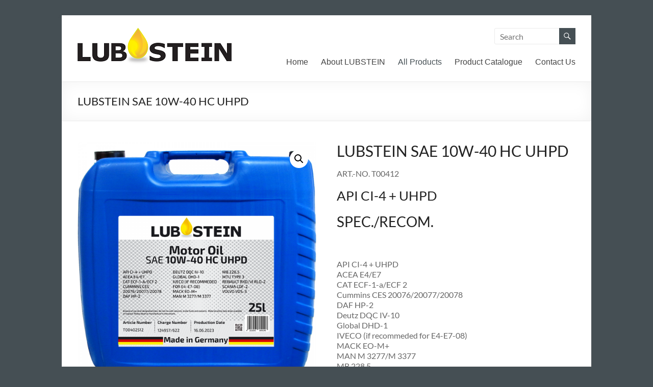

--- FILE ---
content_type: text/html; charset=UTF-8
request_url: https://www.lubstein.com/product/lubstein-sae-10w40-hc-uhpd
body_size: 16731
content:
<!DOCTYPE html>
<!--[if IE 7]>
<html class="ie ie7" lang="en-US">
<![endif]-->
<!--[if IE 8]>
<html class="ie ie8" lang="en-US">
<![endif]-->
<!--[if !(IE 7) & !(IE 8)]><!-->
<html lang="en-US">
<!--<![endif]-->
<head>
	<meta charset="UTF-8" />
	<meta name="viewport" content="width=device-width, initial-scale=1">
	<link rel="profile" href="http://gmpg.org/xfn/11" />
	<meta name='robots' content='index, follow, max-image-preview:large, max-snippet:-1, max-video-preview:-1' />
	<style>img:is([sizes="auto" i], [sizes^="auto," i]) { contain-intrinsic-size: 3000px 1500px }</style>
	
	<!-- This site is optimized with the Yoast SEO plugin v26.3 - https://yoast.com/wordpress/plugins/seo/ -->
	<title>LUBSTEIN SAE 10W-40 HC UHPD - LUBSTEIN</title>
	<link rel="canonical" href="https://www.lubstein.com/product/lubstein-sae-10w40-hc-uhpd" />
	<meta property="og:locale" content="en_US" />
	<meta property="og:type" content="article" />
	<meta property="og:title" content="LUBSTEIN SAE 10W-40 HC UHPD - LUBSTEIN" />
	<meta property="og:description" content="ART.-NO. T00412 API CI-4 + UHPD SPEC./RECOM. &nbsp;   API CI-4 + UHPD  ACEA E4/E7  CAT ECF-1-a/ECF 2  Cummins CES 20076/20077/20078  DAF HP-2  Deutz DQC IV-10  Global DHD-1  IVECO (if recommeded for E4-E7-08)  MACK EO-M+  MAN M 3277/M 3377  MB 228.5  MTU Type 3  Renault RXD/VI RLD-2  Scania LDF-2  Volvo VDS-3  &nbsp;" />
	<meta property="og:url" content="https://www.lubstein.com/product/lubstein-sae-10w40-hc-uhpd" />
	<meta property="og:site_name" content="LUBSTEIN" />
	<meta property="article:modified_time" content="2023-09-22T12:29:43+00:00" />
	<meta property="og:image" content="https://www.lubstein.com/wp-content/uploads/2023/09/T00402512_LUBSTEIN-SAE-10W-40-HC-UHPD_motor-oil_photo.png" />
	<meta property="og:image:width" content="800" />
	<meta property="og:image:height" content="800" />
	<meta property="og:image:type" content="image/png" />
	<meta name="twitter:card" content="summary_large_image" />
	<meta name="twitter:label1" content="Est. reading time" />
	<meta name="twitter:data1" content="1 minute" />
	<script type="application/ld+json" class="yoast-schema-graph">{"@context":"https://schema.org","@graph":[{"@type":"WebPage","@id":"https://www.lubstein.com/product/lubstein-sae-10w40-hc-uhpd","url":"https://www.lubstein.com/product/lubstein-sae-10w40-hc-uhpd","name":"LUBSTEIN SAE 10W-40 HC UHPD - LUBSTEIN","isPartOf":{"@id":"https://www.lubstein.com/#website"},"primaryImageOfPage":{"@id":"https://www.lubstein.com/product/lubstein-sae-10w40-hc-uhpd#primaryimage"},"image":{"@id":"https://www.lubstein.com/product/lubstein-sae-10w40-hc-uhpd#primaryimage"},"thumbnailUrl":"https://www.lubstein.com/wp-content/uploads/2023/09/T00402512_LUBSTEIN-SAE-10W-40-HC-UHPD_motor-oil_photo.png","datePublished":"2019-11-08T11:56:02+00:00","dateModified":"2023-09-22T12:29:43+00:00","breadcrumb":{"@id":"https://www.lubstein.com/product/lubstein-sae-10w40-hc-uhpd#breadcrumb"},"inLanguage":"en-US","potentialAction":[{"@type":"ReadAction","target":["https://www.lubstein.com/product/lubstein-sae-10w40-hc-uhpd"]}]},{"@type":"ImageObject","inLanguage":"en-US","@id":"https://www.lubstein.com/product/lubstein-sae-10w40-hc-uhpd#primaryimage","url":"https://www.lubstein.com/wp-content/uploads/2023/09/T00402512_LUBSTEIN-SAE-10W-40-HC-UHPD_motor-oil_photo.png","contentUrl":"https://www.lubstein.com/wp-content/uploads/2023/09/T00402512_LUBSTEIN-SAE-10W-40-HC-UHPD_motor-oil_photo.png","width":800,"height":800,"caption":"T00402512_LUBSTEIN-SAE-10W-40-HC-UHPD_motor-oil_photo"},{"@type":"BreadcrumbList","@id":"https://www.lubstein.com/product/lubstein-sae-10w40-hc-uhpd#breadcrumb","itemListElement":[{"@type":"ListItem","position":1,"name":"Home","item":"https://www.lubstein.com/"},{"@type":"ListItem","position":2,"name":"Products","item":"https://www.lubstein.com/shop"},{"@type":"ListItem","position":3,"name":"LUBSTEIN SAE 10W-40 HC UHPD"}]},{"@type":"WebSite","@id":"https://www.lubstein.com/#website","url":"https://www.lubstein.com/","name":"LUBSTEIN","description":"MADE IN GERMANY","publisher":{"@id":"https://www.lubstein.com/#organization"},"potentialAction":[{"@type":"SearchAction","target":{"@type":"EntryPoint","urlTemplate":"https://www.lubstein.com/?s={search_term_string}"},"query-input":{"@type":"PropertyValueSpecification","valueRequired":true,"valueName":"search_term_string"}}],"inLanguage":"en-US"},{"@type":"Organization","@id":"https://www.lubstein.com/#organization","name":"LUBSTEIN","url":"https://www.lubstein.com/","logo":{"@type":"ImageObject","inLanguage":"en-US","@id":"https://www.lubstein.com/#/schema/logo/image/","url":"https://www.lubstein.com/wp-content/uploads/2022/07/cropped-Final-Logo-Lubstein_klein.png","contentUrl":"https://www.lubstein.com/wp-content/uploads/2022/07/cropped-Final-Logo-Lubstein_klein.png","width":302,"height":100,"caption":"LUBSTEIN"},"image":{"@id":"https://www.lubstein.com/#/schema/logo/image/"}}]}</script>
	<!-- / Yoast SEO plugin. -->


<link rel='dns-prefetch' href='//www.lubstein.com' />
<link rel="alternate" type="application/rss+xml" title="LUBSTEIN &raquo; Feed" href="https://www.lubstein.com/feed" />
<link rel='stylesheet' id='wp-block-library-css' href='https://www.lubstein.com/wp-includes/css/dist/block-library/style.min.css?ver=6.8.3' type='text/css' media='all' />
<style id='wp-block-library-theme-inline-css' type='text/css'>
.wp-block-audio :where(figcaption){color:#555;font-size:13px;text-align:center}.is-dark-theme .wp-block-audio :where(figcaption){color:#ffffffa6}.wp-block-audio{margin:0 0 1em}.wp-block-code{border:1px solid #ccc;border-radius:4px;font-family:Menlo,Consolas,monaco,monospace;padding:.8em 1em}.wp-block-embed :where(figcaption){color:#555;font-size:13px;text-align:center}.is-dark-theme .wp-block-embed :where(figcaption){color:#ffffffa6}.wp-block-embed{margin:0 0 1em}.blocks-gallery-caption{color:#555;font-size:13px;text-align:center}.is-dark-theme .blocks-gallery-caption{color:#ffffffa6}:root :where(.wp-block-image figcaption){color:#555;font-size:13px;text-align:center}.is-dark-theme :root :where(.wp-block-image figcaption){color:#ffffffa6}.wp-block-image{margin:0 0 1em}.wp-block-pullquote{border-bottom:4px solid;border-top:4px solid;color:currentColor;margin-bottom:1.75em}.wp-block-pullquote cite,.wp-block-pullquote footer,.wp-block-pullquote__citation{color:currentColor;font-size:.8125em;font-style:normal;text-transform:uppercase}.wp-block-quote{border-left:.25em solid;margin:0 0 1.75em;padding-left:1em}.wp-block-quote cite,.wp-block-quote footer{color:currentColor;font-size:.8125em;font-style:normal;position:relative}.wp-block-quote:where(.has-text-align-right){border-left:none;border-right:.25em solid;padding-left:0;padding-right:1em}.wp-block-quote:where(.has-text-align-center){border:none;padding-left:0}.wp-block-quote.is-large,.wp-block-quote.is-style-large,.wp-block-quote:where(.is-style-plain){border:none}.wp-block-search .wp-block-search__label{font-weight:700}.wp-block-search__button{border:1px solid #ccc;padding:.375em .625em}:where(.wp-block-group.has-background){padding:1.25em 2.375em}.wp-block-separator.has-css-opacity{opacity:.4}.wp-block-separator{border:none;border-bottom:2px solid;margin-left:auto;margin-right:auto}.wp-block-separator.has-alpha-channel-opacity{opacity:1}.wp-block-separator:not(.is-style-wide):not(.is-style-dots){width:100px}.wp-block-separator.has-background:not(.is-style-dots){border-bottom:none;height:1px}.wp-block-separator.has-background:not(.is-style-wide):not(.is-style-dots){height:2px}.wp-block-table{margin:0 0 1em}.wp-block-table td,.wp-block-table th{word-break:normal}.wp-block-table :where(figcaption){color:#555;font-size:13px;text-align:center}.is-dark-theme .wp-block-table :where(figcaption){color:#ffffffa6}.wp-block-video :where(figcaption){color:#555;font-size:13px;text-align:center}.is-dark-theme .wp-block-video :where(figcaption){color:#ffffffa6}.wp-block-video{margin:0 0 1em}:root :where(.wp-block-template-part.has-background){margin-bottom:0;margin-top:0;padding:1.25em 2.375em}
</style>
<style id='global-styles-inline-css' type='text/css'>
:root{--wp--preset--aspect-ratio--square: 1;--wp--preset--aspect-ratio--4-3: 4/3;--wp--preset--aspect-ratio--3-4: 3/4;--wp--preset--aspect-ratio--3-2: 3/2;--wp--preset--aspect-ratio--2-3: 2/3;--wp--preset--aspect-ratio--16-9: 16/9;--wp--preset--aspect-ratio--9-16: 9/16;--wp--preset--color--black: #000000;--wp--preset--color--cyan-bluish-gray: #abb8c3;--wp--preset--color--white: #ffffff;--wp--preset--color--pale-pink: #f78da7;--wp--preset--color--vivid-red: #cf2e2e;--wp--preset--color--luminous-vivid-orange: #ff6900;--wp--preset--color--luminous-vivid-amber: #fcb900;--wp--preset--color--light-green-cyan: #7bdcb5;--wp--preset--color--vivid-green-cyan: #00d084;--wp--preset--color--pale-cyan-blue: #8ed1fc;--wp--preset--color--vivid-cyan-blue: #0693e3;--wp--preset--color--vivid-purple: #9b51e0;--wp--preset--gradient--vivid-cyan-blue-to-vivid-purple: linear-gradient(135deg,rgba(6,147,227,1) 0%,rgb(155,81,224) 100%);--wp--preset--gradient--light-green-cyan-to-vivid-green-cyan: linear-gradient(135deg,rgb(122,220,180) 0%,rgb(0,208,130) 100%);--wp--preset--gradient--luminous-vivid-amber-to-luminous-vivid-orange: linear-gradient(135deg,rgba(252,185,0,1) 0%,rgba(255,105,0,1) 100%);--wp--preset--gradient--luminous-vivid-orange-to-vivid-red: linear-gradient(135deg,rgba(255,105,0,1) 0%,rgb(207,46,46) 100%);--wp--preset--gradient--very-light-gray-to-cyan-bluish-gray: linear-gradient(135deg,rgb(238,238,238) 0%,rgb(169,184,195) 100%);--wp--preset--gradient--cool-to-warm-spectrum: linear-gradient(135deg,rgb(74,234,220) 0%,rgb(151,120,209) 20%,rgb(207,42,186) 40%,rgb(238,44,130) 60%,rgb(251,105,98) 80%,rgb(254,248,76) 100%);--wp--preset--gradient--blush-light-purple: linear-gradient(135deg,rgb(255,206,236) 0%,rgb(152,150,240) 100%);--wp--preset--gradient--blush-bordeaux: linear-gradient(135deg,rgb(254,205,165) 0%,rgb(254,45,45) 50%,rgb(107,0,62) 100%);--wp--preset--gradient--luminous-dusk: linear-gradient(135deg,rgb(255,203,112) 0%,rgb(199,81,192) 50%,rgb(65,88,208) 100%);--wp--preset--gradient--pale-ocean: linear-gradient(135deg,rgb(255,245,203) 0%,rgb(182,227,212) 50%,rgb(51,167,181) 100%);--wp--preset--gradient--electric-grass: linear-gradient(135deg,rgb(202,248,128) 0%,rgb(113,206,126) 100%);--wp--preset--gradient--midnight: linear-gradient(135deg,rgb(2,3,129) 0%,rgb(40,116,252) 100%);--wp--preset--font-size--small: 13px;--wp--preset--font-size--medium: 20px;--wp--preset--font-size--large: 36px;--wp--preset--font-size--x-large: 42px;--wp--preset--spacing--20: 0.44rem;--wp--preset--spacing--30: 0.67rem;--wp--preset--spacing--40: 1rem;--wp--preset--spacing--50: 1.5rem;--wp--preset--spacing--60: 2.25rem;--wp--preset--spacing--70: 3.38rem;--wp--preset--spacing--80: 5.06rem;--wp--preset--shadow--natural: 6px 6px 9px rgba(0, 0, 0, 0.2);--wp--preset--shadow--deep: 12px 12px 50px rgba(0, 0, 0, 0.4);--wp--preset--shadow--sharp: 6px 6px 0px rgba(0, 0, 0, 0.2);--wp--preset--shadow--outlined: 6px 6px 0px -3px rgba(255, 255, 255, 1), 6px 6px rgba(0, 0, 0, 1);--wp--preset--shadow--crisp: 6px 6px 0px rgba(0, 0, 0, 1);}:root { --wp--style--global--content-size: 760px;--wp--style--global--wide-size: 1160px; }:where(body) { margin: 0; }.wp-site-blocks > .alignleft { float: left; margin-right: 2em; }.wp-site-blocks > .alignright { float: right; margin-left: 2em; }.wp-site-blocks > .aligncenter { justify-content: center; margin-left: auto; margin-right: auto; }:where(.wp-site-blocks) > * { margin-block-start: 24px; margin-block-end: 0; }:where(.wp-site-blocks) > :first-child { margin-block-start: 0; }:where(.wp-site-blocks) > :last-child { margin-block-end: 0; }:root { --wp--style--block-gap: 24px; }:root :where(.is-layout-flow) > :first-child{margin-block-start: 0;}:root :where(.is-layout-flow) > :last-child{margin-block-end: 0;}:root :where(.is-layout-flow) > *{margin-block-start: 24px;margin-block-end: 0;}:root :where(.is-layout-constrained) > :first-child{margin-block-start: 0;}:root :where(.is-layout-constrained) > :last-child{margin-block-end: 0;}:root :where(.is-layout-constrained) > *{margin-block-start: 24px;margin-block-end: 0;}:root :where(.is-layout-flex){gap: 24px;}:root :where(.is-layout-grid){gap: 24px;}.is-layout-flow > .alignleft{float: left;margin-inline-start: 0;margin-inline-end: 2em;}.is-layout-flow > .alignright{float: right;margin-inline-start: 2em;margin-inline-end: 0;}.is-layout-flow > .aligncenter{margin-left: auto !important;margin-right: auto !important;}.is-layout-constrained > .alignleft{float: left;margin-inline-start: 0;margin-inline-end: 2em;}.is-layout-constrained > .alignright{float: right;margin-inline-start: 2em;margin-inline-end: 0;}.is-layout-constrained > .aligncenter{margin-left: auto !important;margin-right: auto !important;}.is-layout-constrained > :where(:not(.alignleft):not(.alignright):not(.alignfull)){max-width: var(--wp--style--global--content-size);margin-left: auto !important;margin-right: auto !important;}.is-layout-constrained > .alignwide{max-width: var(--wp--style--global--wide-size);}body .is-layout-flex{display: flex;}.is-layout-flex{flex-wrap: wrap;align-items: center;}.is-layout-flex > :is(*, div){margin: 0;}body .is-layout-grid{display: grid;}.is-layout-grid > :is(*, div){margin: 0;}body{padding-top: 0px;padding-right: 0px;padding-bottom: 0px;padding-left: 0px;}a:where(:not(.wp-element-button)){text-decoration: underline;}:root :where(.wp-element-button, .wp-block-button__link){background-color: #32373c;border-width: 0;color: #fff;font-family: inherit;font-size: inherit;line-height: inherit;padding: calc(0.667em + 2px) calc(1.333em + 2px);text-decoration: none;}.has-black-color{color: var(--wp--preset--color--black) !important;}.has-cyan-bluish-gray-color{color: var(--wp--preset--color--cyan-bluish-gray) !important;}.has-white-color{color: var(--wp--preset--color--white) !important;}.has-pale-pink-color{color: var(--wp--preset--color--pale-pink) !important;}.has-vivid-red-color{color: var(--wp--preset--color--vivid-red) !important;}.has-luminous-vivid-orange-color{color: var(--wp--preset--color--luminous-vivid-orange) !important;}.has-luminous-vivid-amber-color{color: var(--wp--preset--color--luminous-vivid-amber) !important;}.has-light-green-cyan-color{color: var(--wp--preset--color--light-green-cyan) !important;}.has-vivid-green-cyan-color{color: var(--wp--preset--color--vivid-green-cyan) !important;}.has-pale-cyan-blue-color{color: var(--wp--preset--color--pale-cyan-blue) !important;}.has-vivid-cyan-blue-color{color: var(--wp--preset--color--vivid-cyan-blue) !important;}.has-vivid-purple-color{color: var(--wp--preset--color--vivid-purple) !important;}.has-black-background-color{background-color: var(--wp--preset--color--black) !important;}.has-cyan-bluish-gray-background-color{background-color: var(--wp--preset--color--cyan-bluish-gray) !important;}.has-white-background-color{background-color: var(--wp--preset--color--white) !important;}.has-pale-pink-background-color{background-color: var(--wp--preset--color--pale-pink) !important;}.has-vivid-red-background-color{background-color: var(--wp--preset--color--vivid-red) !important;}.has-luminous-vivid-orange-background-color{background-color: var(--wp--preset--color--luminous-vivid-orange) !important;}.has-luminous-vivid-amber-background-color{background-color: var(--wp--preset--color--luminous-vivid-amber) !important;}.has-light-green-cyan-background-color{background-color: var(--wp--preset--color--light-green-cyan) !important;}.has-vivid-green-cyan-background-color{background-color: var(--wp--preset--color--vivid-green-cyan) !important;}.has-pale-cyan-blue-background-color{background-color: var(--wp--preset--color--pale-cyan-blue) !important;}.has-vivid-cyan-blue-background-color{background-color: var(--wp--preset--color--vivid-cyan-blue) !important;}.has-vivid-purple-background-color{background-color: var(--wp--preset--color--vivid-purple) !important;}.has-black-border-color{border-color: var(--wp--preset--color--black) !important;}.has-cyan-bluish-gray-border-color{border-color: var(--wp--preset--color--cyan-bluish-gray) !important;}.has-white-border-color{border-color: var(--wp--preset--color--white) !important;}.has-pale-pink-border-color{border-color: var(--wp--preset--color--pale-pink) !important;}.has-vivid-red-border-color{border-color: var(--wp--preset--color--vivid-red) !important;}.has-luminous-vivid-orange-border-color{border-color: var(--wp--preset--color--luminous-vivid-orange) !important;}.has-luminous-vivid-amber-border-color{border-color: var(--wp--preset--color--luminous-vivid-amber) !important;}.has-light-green-cyan-border-color{border-color: var(--wp--preset--color--light-green-cyan) !important;}.has-vivid-green-cyan-border-color{border-color: var(--wp--preset--color--vivid-green-cyan) !important;}.has-pale-cyan-blue-border-color{border-color: var(--wp--preset--color--pale-cyan-blue) !important;}.has-vivid-cyan-blue-border-color{border-color: var(--wp--preset--color--vivid-cyan-blue) !important;}.has-vivid-purple-border-color{border-color: var(--wp--preset--color--vivid-purple) !important;}.has-vivid-cyan-blue-to-vivid-purple-gradient-background{background: var(--wp--preset--gradient--vivid-cyan-blue-to-vivid-purple) !important;}.has-light-green-cyan-to-vivid-green-cyan-gradient-background{background: var(--wp--preset--gradient--light-green-cyan-to-vivid-green-cyan) !important;}.has-luminous-vivid-amber-to-luminous-vivid-orange-gradient-background{background: var(--wp--preset--gradient--luminous-vivid-amber-to-luminous-vivid-orange) !important;}.has-luminous-vivid-orange-to-vivid-red-gradient-background{background: var(--wp--preset--gradient--luminous-vivid-orange-to-vivid-red) !important;}.has-very-light-gray-to-cyan-bluish-gray-gradient-background{background: var(--wp--preset--gradient--very-light-gray-to-cyan-bluish-gray) !important;}.has-cool-to-warm-spectrum-gradient-background{background: var(--wp--preset--gradient--cool-to-warm-spectrum) !important;}.has-blush-light-purple-gradient-background{background: var(--wp--preset--gradient--blush-light-purple) !important;}.has-blush-bordeaux-gradient-background{background: var(--wp--preset--gradient--blush-bordeaux) !important;}.has-luminous-dusk-gradient-background{background: var(--wp--preset--gradient--luminous-dusk) !important;}.has-pale-ocean-gradient-background{background: var(--wp--preset--gradient--pale-ocean) !important;}.has-electric-grass-gradient-background{background: var(--wp--preset--gradient--electric-grass) !important;}.has-midnight-gradient-background{background: var(--wp--preset--gradient--midnight) !important;}.has-small-font-size{font-size: var(--wp--preset--font-size--small) !important;}.has-medium-font-size{font-size: var(--wp--preset--font-size--medium) !important;}.has-large-font-size{font-size: var(--wp--preset--font-size--large) !important;}.has-x-large-font-size{font-size: var(--wp--preset--font-size--x-large) !important;}
:root :where(.wp-block-pullquote){font-size: 1.5em;line-height: 1.6;}
</style>
<link rel='stylesheet' id='contact-form-7-css' href='https://www.lubstein.com/wp-content/plugins/contact-form-7/includes/css/styles.css?ver=6.1.3' type='text/css' media='all' />
<link rel='stylesheet' id='photoswipe-css' href='https://www.lubstein.com/wp-content/plugins/woocommerce/assets/css/photoswipe/photoswipe.min.css?ver=10.3.7' type='text/css' media='all' />
<link rel='stylesheet' id='photoswipe-default-skin-css' href='https://www.lubstein.com/wp-content/plugins/woocommerce/assets/css/photoswipe/default-skin/default-skin.min.css?ver=10.3.7' type='text/css' media='all' />
<link rel='stylesheet' id='woocommerce-layout-css' href='https://www.lubstein.com/wp-content/plugins/woocommerce/assets/css/woocommerce-layout.css?ver=10.3.7' type='text/css' media='all' />
<link rel='stylesheet' id='woocommerce-smallscreen-css' href='https://www.lubstein.com/wp-content/plugins/woocommerce/assets/css/woocommerce-smallscreen.css?ver=10.3.7' type='text/css' media='only screen and (max-width: 768px)' />
<link rel='stylesheet' id='woocommerce-general-css' href='https://www.lubstein.com/wp-content/plugins/woocommerce/assets/css/woocommerce.css?ver=10.3.7' type='text/css' media='all' />
<style id='woocommerce-inline-inline-css' type='text/css'>
.woocommerce form .form-row .required { visibility: visible; }
</style>
<link rel='stylesheet' id='brands-styles-css' href='https://www.lubstein.com/wp-content/plugins/woocommerce/assets/css/brands.css?ver=10.3.7' type='text/css' media='all' />
<link rel='stylesheet' id='font-awesome-4-css' href='https://www.lubstein.com/wp-content/themes/spacious/font-awesome/library/font-awesome/css/v4-shims.min.css?ver=4.7.0' type='text/css' media='all' />
<link rel='stylesheet' id='font-awesome-all-css' href='https://www.lubstein.com/wp-content/themes/spacious/font-awesome/library/font-awesome/css/all.min.css?ver=6.7.2' type='text/css' media='all' />
<link rel='stylesheet' id='font-awesome-solid-css' href='https://www.lubstein.com/wp-content/themes/spacious/font-awesome/library/font-awesome/css/solid.min.css?ver=6.7.2' type='text/css' media='all' />
<link rel='stylesheet' id='font-awesome-regular-css' href='https://www.lubstein.com/wp-content/themes/spacious/font-awesome/library/font-awesome/css/regular.min.css?ver=6.7.2' type='text/css' media='all' />
<link rel='stylesheet' id='font-awesome-brands-css' href='https://www.lubstein.com/wp-content/themes/spacious/font-awesome/library/font-awesome/css/brands.min.css?ver=6.7.2' type='text/css' media='all' />
<link rel='stylesheet' id='spacious_style-css' href='https://www.lubstein.com/wp-content/themes/spacious/style.css?ver=6.8.3' type='text/css' media='all' />
<style id='spacious_style-inline-css' type='text/css'>
.previous a:hover, .next a:hover, a, #site-title a:hover, .main-navigation ul li.current_page_item a, .main-navigation ul li:hover > a, .main-navigation ul li ul li a:hover, .main-navigation ul li ul li:hover > a, .main-navigation ul li.current-menu-item ul li a:hover, .main-navigation ul li:hover > .sub-toggle, .main-navigation a:hover, .main-navigation ul li.current-menu-item a, .main-navigation ul li.current_page_ancestor a, .main-navigation ul li.current-menu-ancestor a, .main-navigation ul li.current_page_item a, .main-navigation ul li:hover > a, .small-menu a:hover, .small-menu ul li.current-menu-item a, .small-menu ul li.current_page_ancestor a, .small-menu ul li.current-menu-ancestor a, .small-menu ul li.current_page_item a, .small-menu ul li:hover > a, .breadcrumb a:hover, .tg-one-half .widget-title a:hover, .tg-one-third .widget-title a:hover, .tg-one-fourth .widget-title a:hover, .pagination a span:hover, #content .comments-area a.comment-permalink:hover, .comments-area .comment-author-link a:hover, .comment .comment-reply-link:hover, .nav-previous a:hover, .nav-next a:hover, #wp-calendar #today, .footer-widgets-area a:hover, .footer-socket-wrapper .copyright a:hover, .read-more, .more-link, .post .entry-title a:hover, .page .entry-title a:hover, .post .entry-meta a:hover, .type-page .entry-meta a:hover, .single #content .tags a:hover, .widget_testimonial .testimonial-icon:before, .header-action .search-wrapper:hover .fa{color:#454f54;}.spacious-button, input[type="reset"], input[type="button"], input[type="submit"], button, #featured-slider .slider-read-more-button, #controllers a:hover, #controllers a.active, .pagination span ,.site-header .menu-toggle:hover, .call-to-action-button, .comments-area .comment-author-link span, a#back-top:before, .post .entry-meta .read-more-link, a#scroll-up, .search-form span, .main-navigation .tg-header-button-wrap.button-one a{background-color:#454f54;}.main-small-navigation li:hover, .main-small-navigation ul > .current_page_item, .main-small-navigation ul > .current-menu-item, .spacious-woocommerce-cart-views .cart-value{background:#454f54;}.main-navigation ul li ul, .widget_testimonial .testimonial-post{border-top-color:#454f54;}blockquote, .call-to-action-content-wrapper{border-left-color:#454f54;}.site-header .menu-toggle:hover.entry-meta a.read-more:hover,#featured-slider .slider-read-more-button:hover,.call-to-action-button:hover,.entry-meta .read-more-link:hover,.spacious-button:hover, input[type="reset"]:hover, input[type="button"]:hover, input[type="submit"]:hover, button:hover{background:#131d22;}.pagination a span:hover, .main-navigation .tg-header-button-wrap.button-one a{border-color:#454f54;}.widget-title span{border-bottom-color:#454f54;}.widget_service_block a.more-link:hover, .widget_featured_single_post a.read-more:hover,#secondary a:hover,logged-in-as:hover  a,.single-page p a:hover{color:#131d22;}.main-navigation .tg-header-button-wrap.button-one a:hover{background-color:#131d22;}
</style>
<link rel='stylesheet' id='spacious-genericons-css' href='https://www.lubstein.com/wp-content/themes/spacious/genericons/genericons.css?ver=3.3.1' type='text/css' media='all' />
<link rel='stylesheet' id='spacious-font-awesome-css' href='https://www.lubstein.com/wp-content/themes/spacious/font-awesome/css/font-awesome.min.css?ver=4.7.1' type='text/css' media='all' />
<script type="text/javascript" src="https://www.lubstein.com/wp-includes/js/jquery/jquery.min.js?ver=3.7.1" id="jquery-core-js"></script>
<script type="text/javascript" src="https://www.lubstein.com/wp-includes/js/jquery/jquery-migrate.min.js?ver=3.4.1" id="jquery-migrate-js"></script>
<script type="text/javascript" src="https://www.lubstein.com/wp-content/plugins/woocommerce/assets/js/jquery-blockui/jquery.blockUI.min.js?ver=2.7.0-wc.10.3.7" id="wc-jquery-blockui-js" defer="defer" data-wp-strategy="defer"></script>
<script type="text/javascript" id="wc-add-to-cart-js-extra">
/* <![CDATA[ */
var wc_add_to_cart_params = {"ajax_url":"\/wp-admin\/admin-ajax.php","wc_ajax_url":"\/?wc-ajax=%%endpoint%%","i18n_view_cart":"View cart","cart_url":"https:\/\/www.lubstein.com","is_cart":"","cart_redirect_after_add":"no"};
/* ]]> */
</script>
<script type="text/javascript" src="https://www.lubstein.com/wp-content/plugins/woocommerce/assets/js/frontend/add-to-cart.min.js?ver=10.3.7" id="wc-add-to-cart-js" defer="defer" data-wp-strategy="defer"></script>
<script type="text/javascript" src="https://www.lubstein.com/wp-content/plugins/woocommerce/assets/js/zoom/jquery.zoom.min.js?ver=1.7.21-wc.10.3.7" id="wc-zoom-js" defer="defer" data-wp-strategy="defer"></script>
<script type="text/javascript" src="https://www.lubstein.com/wp-content/plugins/woocommerce/assets/js/flexslider/jquery.flexslider.min.js?ver=2.7.2-wc.10.3.7" id="wc-flexslider-js" defer="defer" data-wp-strategy="defer"></script>
<script type="text/javascript" src="https://www.lubstein.com/wp-content/plugins/woocommerce/assets/js/photoswipe/photoswipe.min.js?ver=4.1.1-wc.10.3.7" id="wc-photoswipe-js" defer="defer" data-wp-strategy="defer"></script>
<script type="text/javascript" src="https://www.lubstein.com/wp-content/plugins/woocommerce/assets/js/photoswipe/photoswipe-ui-default.min.js?ver=4.1.1-wc.10.3.7" id="wc-photoswipe-ui-default-js" defer="defer" data-wp-strategy="defer"></script>
<script type="text/javascript" id="wc-single-product-js-extra">
/* <![CDATA[ */
var wc_single_product_params = {"i18n_required_rating_text":"Please select a rating","i18n_rating_options":["1 of 5 stars","2 of 5 stars","3 of 5 stars","4 of 5 stars","5 of 5 stars"],"i18n_product_gallery_trigger_text":"View full-screen image gallery","review_rating_required":"yes","flexslider":{"rtl":false,"animation":"slide","smoothHeight":true,"directionNav":false,"controlNav":"thumbnails","slideshow":false,"animationSpeed":500,"animationLoop":false,"allowOneSlide":false},"zoom_enabled":"1","zoom_options":[],"photoswipe_enabled":"1","photoswipe_options":{"shareEl":false,"closeOnScroll":false,"history":false,"hideAnimationDuration":0,"showAnimationDuration":0},"flexslider_enabled":"1"};
/* ]]> */
</script>
<script type="text/javascript" src="https://www.lubstein.com/wp-content/plugins/woocommerce/assets/js/frontend/single-product.min.js?ver=10.3.7" id="wc-single-product-js" defer="defer" data-wp-strategy="defer"></script>
<script type="text/javascript" src="https://www.lubstein.com/wp-content/plugins/woocommerce/assets/js/js-cookie/js.cookie.min.js?ver=2.1.4-wc.10.3.7" id="wc-js-cookie-js" defer="defer" data-wp-strategy="defer"></script>
<script type="text/javascript" id="woocommerce-js-extra">
/* <![CDATA[ */
var woocommerce_params = {"ajax_url":"\/wp-admin\/admin-ajax.php","wc_ajax_url":"\/?wc-ajax=%%endpoint%%","i18n_password_show":"Show password","i18n_password_hide":"Hide password"};
/* ]]> */
</script>
<script type="text/javascript" src="https://www.lubstein.com/wp-content/plugins/woocommerce/assets/js/frontend/woocommerce.min.js?ver=10.3.7" id="woocommerce-js" defer="defer" data-wp-strategy="defer"></script>
<script type="text/javascript" src="https://www.lubstein.com/wp-content/themes/spacious/js/spacious-custom.js?ver=6.8.3" id="spacious-custom-js"></script>
<!--[if lte IE 8]>
<script type="text/javascript" src="https://www.lubstein.com/wp-content/themes/spacious/js/html5shiv.min.js?ver=6.8.3" id="html5-js"></script>
<![endif]-->
<link rel="https://api.w.org/" href="https://www.lubstein.com/wp-json/" /><link rel="alternate" title="JSON" type="application/json" href="https://www.lubstein.com/wp-json/wp/v2/product/877" /><link rel="EditURI" type="application/rsd+xml" title="RSD" href="https://www.lubstein.com/xmlrpc.php?rsd" />
<meta name="generator" content="WordPress 6.8.3" />
<meta name="generator" content="WooCommerce 10.3.7" />
<link rel='shortlink' href='https://www.lubstein.com/?p=877' />
<link rel="alternate" title="oEmbed (JSON)" type="application/json+oembed" href="https://www.lubstein.com/wp-json/oembed/1.0/embed?url=https%3A%2F%2Fwww.lubstein.com%2Fproduct%2Flubstein-sae-10w40-hc-uhpd" />
<link rel="alternate" title="oEmbed (XML)" type="text/xml+oembed" href="https://www.lubstein.com/wp-json/oembed/1.0/embed?url=https%3A%2F%2Fwww.lubstein.com%2Fproduct%2Flubstein-sae-10w40-hc-uhpd&#038;format=xml" />
	<style>
			.wsppc_div_block {
			display: inline-block;
			width: 100%;
			margin-top: 10px;
		}
		.wsppc_div_block.wsppc_product_summary_text {
			display: inline-block;
			width: 100%;
		}
		.woocommerce_product_thumbnails {
			display: inline-block;
		}
		
	</style>
    	<noscript><style>.woocommerce-product-gallery{ opacity: 1 !important; }</style></noscript>
		<style type="text/css">
			#site-title,
		#site-description {
			position: absolute;
			clip: rect(1px, 1px, 1px, 1px);
		}
		</style>
	<style type="text/css" id="custom-background-css">
body.custom-background { background-color: #454f54; }
</style>
			<style type="text/css"> blockquote { border-left: 3px solid #454f54; }
			.spacious-button, input[type="reset"], input[type="button"], input[type="submit"], button { background-color: #454f54; }
			.previous a:hover, .next a:hover { 	color: #454f54; }
			a { color: #454f54; }
			#site-title a:hover { color: #454f54; }
			.main-navigation ul li.current_page_item a, .main-navigation ul li:hover > a { color: #454f54; }
			.main-navigation ul li ul { border-top: 1px solid #454f54; }
			.main-navigation ul li ul li a:hover, .main-navigation ul li ul li:hover > a, .main-navigation ul li.current-menu-item ul li a:hover, .main-navigation ul li:hover > .sub-toggle { color: #454f54; }
			.site-header .menu-toggle:hover.entry-meta a.read-more:hover,#featured-slider .slider-read-more-button:hover,.call-to-action-button:hover,.entry-meta .read-more-link:hover,.spacious-button:hover, input[type="reset"]:hover, input[type="button"]:hover, input[type="submit"]:hover, button:hover { background: #131d22; }
			.main-small-navigation li:hover { background: #454f54; }
			.main-small-navigation ul > .current_page_item, .main-small-navigation ul > .current-menu-item { background: #454f54; }
			.main-navigation a:hover, .main-navigation ul li.current-menu-item a, .main-navigation ul li.current_page_ancestor a, .main-navigation ul li.current-menu-ancestor a, .main-navigation ul li.current_page_item a, .main-navigation ul li:hover > a  { color: #454f54; }
			.small-menu a:hover, .small-menu ul li.current-menu-item a, .small-menu ul li.current_page_ancestor a, .small-menu ul li.current-menu-ancestor a, .small-menu ul li.current_page_item a, .small-menu ul li:hover > a { color: #454f54; }
			#featured-slider .slider-read-more-button { background-color: #454f54; }
			#controllers a:hover, #controllers a.active { background-color: #454f54; color: #454f54; }
			.widget_service_block a.more-link:hover, .widget_featured_single_post a.read-more:hover,#secondary a:hover,logged-in-as:hover  a,.single-page p a:hover{ color: #131d22; }
			.breadcrumb a:hover { color: #454f54; }
			.tg-one-half .widget-title a:hover, .tg-one-third .widget-title a:hover, .tg-one-fourth .widget-title a:hover { color: #454f54; }
			.pagination span ,.site-header .menu-toggle:hover{ background-color: #454f54; }
			.pagination a span:hover { color: #454f54; border-color: #454f54; }
			.widget_testimonial .testimonial-post { border-color: #454f54 #EAEAEA #EAEAEA #EAEAEA; }
			.call-to-action-content-wrapper { border-color: #EAEAEA #EAEAEA #EAEAEA #454f54; }
			.call-to-action-button { background-color: #454f54; }
			#content .comments-area a.comment-permalink:hover { color: #454f54; }
			.comments-area .comment-author-link a:hover { color: #454f54; }
			.comments-area .comment-author-link span { background-color: #454f54; }
			.comment .comment-reply-link:hover { color: #454f54; }
			.nav-previous a:hover, .nav-next a:hover { color: #454f54; }
			#wp-calendar #today { color: #454f54; }
			.widget-title span { border-bottom: 2px solid #454f54; }
			.footer-widgets-area a:hover { color: #454f54 !important; }
			.footer-socket-wrapper .copyright a:hover { color: #454f54; }
			a#back-top:before { background-color: #454f54; }
			.read-more, .more-link { color: #454f54; }
			.post .entry-title a:hover, .page .entry-title a:hover { color: #454f54; }
			.post .entry-meta .read-more-link { background-color: #454f54; }
			.post .entry-meta a:hover, .type-page .entry-meta a:hover { color: #454f54; }
			.single #content .tags a:hover { color: #454f54; }
			.widget_testimonial .testimonial-icon:before { color: #454f54; }
			a#scroll-up { background-color: #454f54; }
			.search-form span { background-color: #454f54; }.header-action .search-wrapper:hover .fa{ color: #454f54} .spacious-woocommerce-cart-views .cart-value { background:#454f54}.main-navigation .tg-header-button-wrap.button-one a{background-color:#454f54} .main-navigation .tg-header-button-wrap.button-one a{border-color:#454f54}.main-navigation .tg-header-button-wrap.button-one a:hover{background-color:#131d22}.main-navigation .tg-header-button-wrap.button-one a:hover{border-color:#131d22}</style>
				<style type="text/css" id="wp-custom-css">
			.main-navigation ul li a {
  font-size: px;
	font-family: 'Exo 2', sans-serif;
}

.product_meta {
display: none;
}

.woocommerce-loop-category__title .count{
display: none !important;
}

.woocommerce-tabs ul.tabs {
    display: none;
}

/*hide woocommerce product sort menu */
.woocommerce-ordering {
    display: none;
}

/* remove "Description" h2 from description tab */
.woocommerce-tabs #tab-description h2 {
    display: none;
}

.footer-widgets-wrapper {
    background-color: 
#333333;
border-top: 1px solid
    #EAEAEA;
}		</style>
		</head>

<body class="wp-singular product-template-default single single-product postid-877 custom-background wp-custom-logo wp-embed-responsive wp-theme-spacious theme-spacious woocommerce woocommerce-page woocommerce-no-js no-sidebar-full-width narrow-978">


<div id="page" class="hfeed site">
	<a class="skip-link screen-reader-text" href="#main">Skip to content</a>

	
	
	<header id="masthead" class="site-header clearfix spacious-header-display-one">

		
		
		<div id="header-text-nav-container" class="">

			<div class="inner-wrap" id="spacious-header-display-one">

				<div id="header-text-nav-wrap" class="clearfix">
					<div id="header-left-section">
													<div id="header-logo-image">

								<a href="https://www.lubstein.com/" class="custom-logo-link" rel="home"><img width="302" height="100" src="https://www.lubstein.com/wp-content/uploads/2022/07/cropped-Final-Logo-Lubstein_klein.png" class="custom-logo" alt="LUBSTEIN" decoding="async" srcset="https://www.lubstein.com/wp-content/uploads/2022/07/cropped-Final-Logo-Lubstein_klein.png 302w, https://www.lubstein.com/wp-content/uploads/2022/07/cropped-Final-Logo-Lubstein_klein-300x100.png 300w" sizes="(max-width: 302px) 100vw, 302px" /></a>
							</div><!-- #header-logo-image -->

							
						<div id="header-text" class="screen-reader-text">
															<h3 id="site-title">
									<a href="https://www.lubstein.com/"
									   title="LUBSTEIN"
									   rel="home">LUBSTEIN</a>
								</h3>
														<p id="site-description">MADE IN GERMANY</p>
							<!-- #site-description -->
						</div><!-- #header-text -->

					</div><!-- #header-left-section -->
					<div id="header-right-section">
													<div id="header-right-sidebar" class="clearfix">
								<aside id="search-6" class="widget widget_search"><form action="https://www.lubstein.com/" class="search-form searchform clearfix" method="get">
	<div class="search-wrap">
		<input type="text" placeholder="Search" class="s field" name="s">
		<button class="search-icon" type="submit"></button>
	</div>
</form><!-- .searchform --></aside>							</div>
							
													<div class="header-action">
															</div>
						
						
		<nav id="site-navigation" class="main-navigation clearfix   " role="navigation">
			<p class="menu-toggle">
				<span class="">Menu</span>
			</p>
			<div class="menu-primary-container"><ul id="menu-primary" class="menu"><li id="menu-item-284" class="menu-item menu-item-type-post_type menu-item-object-page menu-item-home menu-item-284"><a href="https://www.lubstein.com/">Home</a></li>
<li id="menu-item-408" class="menu-item menu-item-type-post_type menu-item-object-page menu-item-408"><a href="https://www.lubstein.com/about">About LUBSTEIN</a></li>
<li id="menu-item-294" class="menu-item menu-item-type-post_type menu-item-object-page current-menu-ancestor current_page_ancestor menu-item-has-children menu-item-294"><a href="https://www.lubstein.com/shop">All Products</a>
<ul class="sub-menu">
	<li id="menu-item-570" class="menu-item menu-item-type-taxonomy menu-item-object-product_cat menu-item-has-children menu-item-570"><a href="https://www.lubstein.com/product-category/cars">MOTOR OIL FOR CARS</a>
	<ul class="sub-menu">
		<li id="menu-item-1030" class="menu-item menu-item-type-post_type menu-item-object-product menu-item-1030"><a href="https://www.lubstein.com/product/lubstein-sae-0w20-sncf">LUBSTEIN SYNT SAE 0W-20 SP</a></li>
		<li id="menu-item-965" class="menu-item menu-item-type-post_type menu-item-object-product menu-item-965"><a href="https://www.lubstein.com/product/lubstein-sae-5w-20-sncf">LUBSTEIN SAE 5W-20 SP</a></li>
		<li id="menu-item-416" class="menu-item menu-item-type-post_type menu-item-object-product menu-item-416"><a href="https://www.lubstein.com/product/11800512_lubstein-sae-5w-30-sncf">LUBSTEIN SAE 5W-30 SP DLS</a></li>
		<li id="menu-item-966" class="menu-item menu-item-type-post_type menu-item-object-product menu-item-966"><a href="https://www.lubstein.com/product/lubstein-sae-5w-30-sn">LUBSTEIN SAE 5W-30 SP/CF X</a></li>
		<li id="menu-item-1024" class="menu-item menu-item-type-post_type menu-item-object-product menu-item-1024"><a href="https://www.lubstein.com/product/lubstein-synt-sae-5w-30-dpf">LUBSTEIN SYNT SAE 5W-30 DPF</a></li>
		<li id="menu-item-1032" class="menu-item menu-item-type-post_type menu-item-object-product menu-item-1032"><a href="https://www.lubstein.com/product/lubstein-sae-5w-40-sncf">LUBSTEIN SAE 5W-40 SN/CF</a></li>
		<li id="menu-item-1023" class="menu-item menu-item-type-post_type menu-item-object-product menu-item-1023"><a href="https://www.lubstein.com/product/lubstein-sae-5w-40-sncf-i">LUBSTEIN SAE 5W-40 SN/CF i</a></li>
		<li id="menu-item-1022" class="menu-item menu-item-type-post_type menu-item-object-product menu-item-1022"><a href="https://www.lubstein.com/product/lubstein-synt-ae-10w-30-sncf">LUBSTEIN SYNT SAE 10W-30 SN/CF</a></li>
		<li id="menu-item-1018" class="menu-item menu-item-type-post_type menu-item-object-product menu-item-1018"><a href="https://www.lubstein.com/product/lubstein-sae-10w-40-slcf">LUBSTEIN SAE 10W-40 SL/CF</a></li>
		<li id="menu-item-634" class="menu-item menu-item-type-post_type menu-item-object-product menu-item-634"><a href="https://www.lubstein.com/product/lubstein-sae-10w40-sncf">LUBSTEIN SAE 10W-40 SN/CF</a></li>
		<li id="menu-item-1021" class="menu-item menu-item-type-post_type menu-item-object-product menu-item-1021"><a href="https://www.lubstein.com/product/lubstein-synt-sae-10w-60-sncf">LUBSTEIN SYNT SAE 10W-60 SN/CF</a></li>
		<li id="menu-item-1033" class="menu-item menu-item-type-post_type menu-item-object-product menu-item-1033"><a href="https://www.lubstein.com/product/lubstein-sae-15w-40-slcf">LUBSTEIN SAE 15W-40 SL/CF</a></li>
		<li id="menu-item-1019" class="menu-item menu-item-type-post_type menu-item-object-product menu-item-1019"><a href="https://www.lubstein.com/product/lubstein-sae-20w-50-slcf">LUBSTEIN SAE 20W-50 SL/CF</a></li>
		<li id="menu-item-1020" class="menu-item menu-item-type-post_type menu-item-object-product menu-item-1020"><a href="https://www.lubstein.com/product/lubstein-sae-15w-40-sfcd">LUBSTEIN SAE 15W-40 SF/CD</a></li>
		<li id="menu-item-410" class="menu-item menu-item-type-post_type menu-item-object-product menu-item-410"><a href="https://www.lubstein.com/product/lubstein-sae-20w-50-sfcd">LUBSTEIN SAE 20W-50 SF/CD</a></li>
	</ul>
</li>
	<li id="menu-item-635" class="menu-item menu-item-type-taxonomy menu-item-object-product_cat current-product-ancestor current-menu-ancestor current-menu-parent current-product-parent menu-item-has-children menu-item-635"><a href="https://www.lubstein.com/product-category/truck">MOTOR OIL FOR TRUCKS</a>
	<ul class="sub-menu">
		<li id="menu-item-1013" class="menu-item menu-item-type-post_type menu-item-object-product menu-item-1013"><a href="https://www.lubstein.com/product/lubstein-sae-10w40-t">LUBSTEIN SAE 10W-40 T</a></li>
		<li id="menu-item-1014" class="menu-item menu-item-type-post_type menu-item-object-product menu-item-1014"><a href="https://www.lubstein.com/product/lubstein-sae-10w-40-la">LUBSTEIN SAE 10W-40 LA</a></li>
		<li id="menu-item-1015" class="menu-item menu-item-type-post_type menu-item-object-product current-menu-item menu-item-1015"><a href="https://www.lubstein.com/product/lubstein-sae-10w40-hc-uhpd" aria-current="page">LUBSTEIN SAE 10W-40 HC  UHPD</a></li>
		<li id="menu-item-1016" class="menu-item menu-item-type-post_type menu-item-object-product menu-item-1016"><a href="https://www.lubstein.com/product/lubstein-sae-10w-40-cj4">LUBSTEIN SAE 10W-40 CJ-4</a></li>
		<li id="menu-item-1017" class="menu-item menu-item-type-post_type menu-item-object-product menu-item-1017"><a href="https://www.lubstein.com/product/lubstein-sae-15w-40-cj4sm">LUBSTEIN SAE 15W-40 CJ-4/SN</a></li>
		<li id="menu-item-655" class="menu-item menu-item-type-post_type menu-item-object-product menu-item-655"><a href="https://www.lubstein.com/product/lubstein-sae-15w40-ci4sl">LUBSTEIN SAE 15W-40 CI-4/SL</a></li>
		<li id="menu-item-1025" class="menu-item menu-item-type-post_type menu-item-object-product menu-item-1025"><a href="https://www.lubstein.com/product/lubstein-sae-15w40-ci4sl">LUBSTEIN SAE 15W-40 CI-4/SL</a></li>
		<li id="menu-item-654" class="menu-item menu-item-type-post_type menu-item-object-product menu-item-654"><a href="https://www.lubstein.com/product/lubstein-sae-20w50-ci4sl">LUBSTEIN SAE 20W-50 CI-4/SL</a></li>
	</ul>
</li>
	<li id="menu-item-1074" class="menu-item menu-item-type-taxonomy menu-item-object-product_cat menu-item-has-children menu-item-1074"><a href="https://www.lubstein.com/product-category/mono-grade">MONO-GRADE MOTOR OIL</a>
	<ul class="sub-menu">
		<li id="menu-item-1012" class="menu-item menu-item-type-post_type menu-item-object-product menu-item-1012"><a href="https://www.lubstein.com/product/lubstein-sae-40-ci-4-sl">LUBSTEIN SAE 40 CI-4/SL</a></li>
		<li id="menu-item-1011" class="menu-item menu-item-type-post_type menu-item-object-product menu-item-1011"><a href="https://www.lubstein.com/product/lubstein-sae-50-ci4sl">LUBSTEIN SAE 50 CI-4/SL</a></li>
		<li id="menu-item-1010" class="menu-item menu-item-type-post_type menu-item-object-product menu-item-1010"><a href="https://www.lubstein.com/product/lubstein-sae-10-sfcd">LUBSTEIN SAE 10 SF/CD</a></li>
		<li id="menu-item-1009" class="menu-item menu-item-type-post_type menu-item-object-product menu-item-1009"><a href="https://www.lubstein.com/product/lubstein-sae-40-sfcd">LUBSTEIN SAE 40 SF/CD</a></li>
		<li id="menu-item-1008" class="menu-item menu-item-type-post_type menu-item-object-product menu-item-1008"><a href="https://www.lubstein.com/product/lubstein-sae-50-sfcd">LUBSTEIN SAE 50 SF/CD</a></li>
	</ul>
</li>
	<li id="menu-item-571" class="menu-item menu-item-type-taxonomy menu-item-object-product_cat menu-item-has-children menu-item-571"><a href="https://www.lubstein.com/product-category/gear">GEAR OIL</a>
	<ul class="sub-menu">
		<li id="menu-item-1007" class="menu-item menu-item-type-post_type menu-item-object-product menu-item-1007"><a href="https://www.lubstein.com/product/lubstein-gear-oil-sae-75w90-gl4">LUBSTEIN GEAR OIL SAE 75W-90 GL-4</a></li>
		<li id="menu-item-1006" class="menu-item menu-item-type-post_type menu-item-object-product menu-item-1006"><a href="https://www.lubstein.com/product/lubstein-gear-oil-sae-75w90-gl5">LUBSTEIN GEAR OIL SAE 75W-90 GL-5</a></li>
		<li id="menu-item-1005" class="menu-item menu-item-type-post_type menu-item-object-product menu-item-1005"><a href="https://www.lubstein.com/product/lubstein-gear-oil-sae-75w90-gl4-5">LUBSTEIN GEAR OIL SAE 75W-90 GL-4/5</a></li>
		<li id="menu-item-1004" class="menu-item menu-item-type-post_type menu-item-object-product menu-item-1004"><a href="https://www.lubstein.com/product/lubstein-gear-oil-sae-78w90-gl4">LUBSTEIN GEAR OIL SAE 80W-90 GL-4</a></li>
		<li id="menu-item-1003" class="menu-item menu-item-type-post_type menu-item-object-product menu-item-1003"><a href="https://www.lubstein.com/product/lubstein-gear-oil-sae-80w-90-gl-5-copy">LUBSTEIN GEAR OIL SAE 80W-90 GL-5</a></li>
		<li id="menu-item-1002" class="menu-item menu-item-type-post_type menu-item-object-product menu-item-1002"><a href="https://www.lubstein.com/product/lubstein-gear-oil-sae-80w-90-gl-4-5">LUBSTEIN GEAR OIL SAE 80W-90 GL-4/5</a></li>
		<li id="menu-item-1001" class="menu-item menu-item-type-post_type menu-item-object-product menu-item-1001"><a href="https://www.lubstein.com/product/lubstein-gear-oil-sae-85w-90">LUBSTEIN GEAR OIL SAE 85W-90</a></li>
		<li id="menu-item-1000" class="menu-item menu-item-type-post_type menu-item-object-product menu-item-1000"><a href="https://www.lubstein.com/product/lubstein-gear-oil-sae-85w-140">LUBSTEIN GEAR OIL SAE 85W-140</a></li>
	</ul>
</li>
	<li id="menu-item-1066" class="menu-item menu-item-type-taxonomy menu-item-object-product_cat menu-item-has-children menu-item-1066"><a href="https://www.lubstein.com/product-category/atf">ATF</a>
	<ul class="sub-menu">
		<li id="menu-item-999" class="menu-item menu-item-type-post_type menu-item-object-product menu-item-999"><a href="https://www.lubstein.com/product/lubstein-atf-d-ii-iii-red">LUBSTEIN ATF D-II/III RED</a></li>
		<li id="menu-item-1391" class="menu-item menu-item-type-post_type menu-item-object-product menu-item-1391"><a href="https://www.lubstein.com/product/lubstein-atf-d-ii-iii-f">LUBSTEIN ATF D-II/III F</a></li>
		<li id="menu-item-456" class="menu-item menu-item-type-post_type menu-item-object-product menu-item-456"><a href="https://www.lubstein.com/product/lubstein-atf-d-iii-red">LUBSTEIN ATF D-III RED</a></li>
		<li id="menu-item-998" class="menu-item menu-item-type-post_type menu-item-object-product menu-item-998"><a href="https://www.lubstein.com/product/lubstein-atf-d-iii-red-f">LUBSTEIN ATF D-III F</a></li>
		<li id="menu-item-997" class="menu-item menu-item-type-post_type menu-item-object-product menu-item-997"><a href="https://www.lubstein.com/product/lubstein-atf-asia">LUBSTEIN ATF ASIA F</a></li>
		<li id="menu-item-996" class="menu-item menu-item-type-post_type menu-item-object-product menu-item-996"><a href="https://www.lubstein.com/product/lubstein-atf-mb14-red">LUBSTEIN ATF MB14 RED</a></li>
		<li id="menu-item-994" class="menu-item menu-item-type-post_type menu-item-object-product menu-item-994"><a href="https://www.lubstein.com/product/lubstein-atf-d-vi">LUBSTEIN ATF D-VI</a></li>
		<li id="menu-item-993" class="menu-item menu-item-type-post_type menu-item-object-product menu-item-993"><a href="https://www.lubstein.com/product/lubstein-atf-d-vi-red">LUBSTEIN ATF D-VI RED</a></li>
		<li id="menu-item-992" class="menu-item menu-item-type-post_type menu-item-object-product menu-item-992"><a href="https://www.lubstein.com/product/lubstein-atf-lf8">LUBSTEIN ATF LF8</a></li>
		<li id="menu-item-991" class="menu-item menu-item-type-post_type menu-item-object-product menu-item-991"><a href="https://www.lubstein.com/product/lubstein-atf-cvt">LUBSTEIN ATF CVT</a></li>
		<li id="menu-item-990" class="menu-item menu-item-type-post_type menu-item-object-product menu-item-990"><a href="https://www.lubstein.com/product/lubstein-atf-dsg">LUBSTEIN ATF DSG</a></li>
		<li id="menu-item-989" class="menu-item menu-item-type-post_type menu-item-object-product menu-item-989"><a href="https://www.lubstein.com/product/lubstein-atf-mb15">LUBSTEIN ATF MB15</a></li>
	</ul>
</li>
	<li id="menu-item-636" class="menu-item menu-item-type-taxonomy menu-item-object-product_cat menu-item-has-children menu-item-636"><a href="https://www.lubstein.com/product-category/hydraulic">HYDRAULIC FLUID</a>
	<ul class="sub-menu">
		<li id="menu-item-987" class="menu-item menu-item-type-post_type menu-item-object-product menu-item-987"><a href="https://www.lubstein.com/product/lubstein-hlp-32">LUBSTEIN HLP 32</a></li>
		<li id="menu-item-988" class="menu-item menu-item-type-post_type menu-item-object-product menu-item-988"><a href="https://www.lubstein.com/product/lubstein-hlp-46">LUBSTEIN HLP 46</a></li>
		<li id="menu-item-1027" class="menu-item menu-item-type-post_type menu-item-object-product menu-item-1027"><a href="https://www.lubstein.com/product/lubstein-hlp-68">LUBSTEIN HLP 68</a></li>
	</ul>
</li>
	<li id="menu-item-1215" class="menu-item menu-item-type-taxonomy menu-item-object-product_cat menu-item-has-children menu-item-1215"><a href="https://www.lubstein.com/product-category/brake">BRAKE FLUID</a>
	<ul class="sub-menu">
		<li id="menu-item-968" class="menu-item menu-item-type-post_type menu-item-object-product menu-item-968"><a href="https://www.lubstein.com/product/lubstein-brake-fluid-dot-4">LUBSTEIN BRAKE FLUID DOT 4</a></li>
	</ul>
</li>
	<li id="menu-item-1214" class="menu-item menu-item-type-taxonomy menu-item-object-product_cat menu-item-has-children menu-item-1214"><a href="https://www.lubstein.com/product-category/antifreeze">ANTIFREEZE</a>
	<ul class="sub-menu">
		<li id="menu-item-643" class="menu-item menu-item-type-post_type menu-item-object-product menu-item-643"><a href="https://www.lubstein.com/product/lubstein-antifreeze-concentrate-blue">LUBSTEIN ANTIFREEZE CONCENTRATE BLUE</a></li>
		<li id="menu-item-986" class="menu-item menu-item-type-post_type menu-item-object-product menu-item-986"><a href="https://www.lubstein.com/product/lubstein-antifreeze-concentrate-green">LUBSTEIN ANTIFREEZE CONCENTRATE GREEN</a></li>
		<li id="menu-item-1438" class="menu-item menu-item-type-post_type menu-item-object-product menu-item-1438"><a href="https://www.lubstein.com/product/lubstein-antifreeze-5c-blue">LUBSTEIN ANTIFREEZE -5°C BLUE</a></li>
		<li id="menu-item-1437" class="menu-item menu-item-type-post_type menu-item-object-product menu-item-1437"><a href="https://www.lubstein.com/product/lubstein-antifreeze-5c-green">LUBSTEIN ANTIFREEZE -5°C GREEN</a></li>
		<li id="menu-item-985" class="menu-item menu-item-type-post_type menu-item-object-product menu-item-985"><a href="https://www.lubstein.com/product/lubstein-antifreeze-25c-blue">LUBSTEIN ANTIFREEZE -25°C BLUE</a></li>
		<li id="menu-item-984" class="menu-item menu-item-type-post_type menu-item-object-product menu-item-984"><a href="https://www.lubstein.com/product/lubstein-antifreeze-25c-green">LUBSTEIN ANTIFREEZE -25°C GREEN</a></li>
		<li id="menu-item-983" class="menu-item menu-item-type-post_type menu-item-object-product menu-item-983"><a href="https://www.lubstein.com/product/lubstein-antifreeze-38c-blue">LUBSTEIN ANTIFREEZE -38°C BLUE</a></li>
		<li id="menu-item-982" class="menu-item menu-item-type-post_type menu-item-object-product menu-item-982"><a href="https://www.lubstein.com/product/lubstein-antifreeze-38c-green">LUBSTEIN ANTIFREEZE -38°C GREEN</a></li>
		<li id="menu-item-981" class="menu-item menu-item-type-post_type menu-item-object-product menu-item-981"><a href="https://www.lubstein.com/product/lubstein-antifreeze-12-plus-pink">LUBSTEIN ANTIFREEZE 12 PLUS PINK</a></li>
		<li id="menu-item-1436" class="menu-item menu-item-type-post_type menu-item-object-product menu-item-1436"><a href="https://www.lubstein.com/product/lubstein-antifreeze-12-plus-5c-pink">LUBSTEIN ANTIFREEZE 12 PLUS -5°C PINK</a></li>
		<li id="menu-item-979" class="menu-item menu-item-type-post_type menu-item-object-product menu-item-979"><a href="https://www.lubstein.com/product/lubstein-antifreeze-12-plus-37c-pink">LUBSTEIN ANTIFREEZE 12 PLUS -37°C PINK</a></li>
		<li id="menu-item-978" class="menu-item menu-item-type-post_type menu-item-object-product menu-item-978"><a href="https://www.lubstein.com/product/lubstein-antifreeze-concentrate-ls13-pink">LUBSTEIN ANTIFREEZE CONCENTRATE LS13 PINK</a></li>
		<li id="menu-item-1435" class="menu-item menu-item-type-post_type menu-item-object-product menu-item-1435"><a href="https://www.lubstein.com/product/lubstein-antifreeze-ls13-5c-pink">LUBSTEIN ANTIFREEZE LS13 -5°C PINK</a></li>
		<li id="menu-item-977" class="menu-item menu-item-type-post_type menu-item-object-product menu-item-977"><a href="https://www.lubstein.com/product/lubstein-antifreeze-concentrate-ls13-35c-pink-copy">LUBSTEIN ANTIFREEZE LS13 -35°C PINK</a></li>
		<li id="menu-item-980" class="menu-item menu-item-type-post_type menu-item-object-product menu-item-980"><a href="https://www.lubstein.com/product/lubstein-antifreeze-12-plus-25c-pink">LUBSTEIN ANTIFREEZE 12 PLUS -25°C PINK</a></li>
	</ul>
</li>
	<li id="menu-item-1073" class="menu-item menu-item-type-taxonomy menu-item-object-product_cat menu-item-has-children menu-item-1073"><a href="https://www.lubstein.com/product-category/additive">ADDITIVE</a>
	<ul class="sub-menu">
		<li id="menu-item-976" class="menu-item menu-item-type-post_type menu-item-object-product menu-item-976"><a href="https://www.lubstein.com/product/lubstein-octane-booster">LUBSTEIN OCTANE BOOSTER</a></li>
		<li id="menu-item-974" class="menu-item menu-item-type-post_type menu-item-object-product menu-item-974"><a href="https://www.lubstein.com/product/lubstein-cetane-booster">LUBSTEIN CETANE BOOSTER</a></li>
		<li id="menu-item-975" class="menu-item menu-item-type-post_type menu-item-object-product menu-item-975"><a href="https://www.lubstein.com/product/lubstein-injection-cleaner">LUBSTEIN INJECTION CLEANER</a></li>
		<li id="menu-item-973" class="menu-item menu-item-type-post_type menu-item-object-product menu-item-973"><a href="https://www.lubstein.com/product/lubstein-engine-flush">LUBSTEIN ENGINE FLUSH</a></li>
		<li id="menu-item-972" class="menu-item menu-item-type-post_type menu-item-object-product menu-item-972"><a href="https://www.lubstein.com/product/lubstein-radiator-leak-stop">LUBSTEIN RADIATOR LEAK STOP</a></li>
		<li id="menu-item-1449" class="menu-item menu-item-type-post_type menu-item-object-product menu-item-1449"><a href="https://www.lubstein.com/product/lubstein-anti-smoke-additive">LUBSTEIN ANTI SMOKE</a></li>
		<li id="menu-item-1448" class="menu-item menu-item-type-post_type menu-item-object-product menu-item-1448"><a href="https://www.lubstein.com/product/lubstein-dpf-cleaner-additve">LUBSTEIN DPF CLEANER</a></li>
		<li id="menu-item-1447" class="menu-item menu-item-type-post_type menu-item-object-product menu-item-1447"><a href="https://www.lubstein.com/product/lubstein-radiator-cleaner-additive">LUBSTEIN RADIATOR CLEANER</a></li>
		<li id="menu-item-971" class="menu-item menu-item-type-post_type menu-item-object-product menu-item-971"><a href="https://www.lubstein.com/product/lubstein-diesel-system-cleaner-additive">LUBSTEIN DIESEL SYSTEM CLEANER</a></li>
		<li id="menu-item-970" class="menu-item menu-item-type-post_type menu-item-object-product menu-item-970"><a href="https://www.lubstein.com/product/lubstein-oil-treatment-additive">LUBSTEIN OIL TREATMENT</a></li>
	</ul>
</li>
</ul>
</li>
<li id="menu-item-1113" class="menu-item menu-item-type-post_type menu-item-object-page menu-item-1113"><a href="https://www.lubstein.com/product-catalogue">Product Catalogue</a></li>
<li id="menu-item-285" class="menu-item menu-item-type-post_type menu-item-object-page menu-item-285"><a href="https://www.lubstein.com/contact-us">Contact Us</a></li>
</ul></div>		</nav>

		
					</div><!-- #header-right-section -->

				</div><!-- #header-text-nav-wrap -->
			</div><!-- .inner-wrap -->
					</div><!-- #header-text-nav-container -->

		
						<div class="header-post-title-container clearfix">
					<div class="inner-wrap">
						<div class="post-title-wrapper">
																								<h1 class="header-post-title-class">LUBSTEIN SAE 10W-40 HC  UHPD</h1>
																						</div>
											</div>
				</div>
					</header>
			<div id="main" class="clearfix">
		<div class="inner-wrap">

	<div id="primary">
					
			<div class="woocommerce-notices-wrapper"></div><div id="product-877" class="product type-product post-877 status-publish first instock product_cat-truck has-post-thumbnail shipping-taxable product-type-simple">

	<div class="woocommerce-product-gallery woocommerce-product-gallery--with-images woocommerce-product-gallery--columns-4 images" data-columns="4" style="opacity: 0; transition: opacity .25s ease-in-out;">
	<div class="woocommerce-product-gallery__wrapper">
		<div data-thumb="https://www.lubstein.com/wp-content/uploads/2023/09/T00402512_LUBSTEIN-SAE-10W-40-HC-UHPD_motor-oil_photo-100x100.png" data-thumb-alt="T00402512_LUBSTEIN-SAE-10W-40-HC-UHPD_motor-oil_photo" data-thumb-srcset="https://www.lubstein.com/wp-content/uploads/2023/09/T00402512_LUBSTEIN-SAE-10W-40-HC-UHPD_motor-oil_photo-100x100.png 100w, https://www.lubstein.com/wp-content/uploads/2023/09/T00402512_LUBSTEIN-SAE-10W-40-HC-UHPD_motor-oil_photo-300x300.png 300w, https://www.lubstein.com/wp-content/uploads/2023/09/T00402512_LUBSTEIN-SAE-10W-40-HC-UHPD_motor-oil_photo-150x150.png 150w, https://www.lubstein.com/wp-content/uploads/2023/09/T00402512_LUBSTEIN-SAE-10W-40-HC-UHPD_motor-oil_photo-768x768.png 768w, https://www.lubstein.com/wp-content/uploads/2023/09/T00402512_LUBSTEIN-SAE-10W-40-HC-UHPD_motor-oil_photo-270x270.png 270w, https://www.lubstein.com/wp-content/uploads/2023/09/T00402512_LUBSTEIN-SAE-10W-40-HC-UHPD_motor-oil_photo-230x230.png 230w, https://www.lubstein.com/wp-content/uploads/2023/09/T00402512_LUBSTEIN-SAE-10W-40-HC-UHPD_motor-oil_photo-600x600.png 600w, https://www.lubstein.com/wp-content/uploads/2023/09/T00402512_LUBSTEIN-SAE-10W-40-HC-UHPD_motor-oil_photo.png 800w"  data-thumb-sizes="(max-width: 100px) 100vw, 100px" class="woocommerce-product-gallery__image"><a href="https://www.lubstein.com/wp-content/uploads/2023/09/T00402512_LUBSTEIN-SAE-10W-40-HC-UHPD_motor-oil_photo.png"><img width="600" height="600" src="https://www.lubstein.com/wp-content/uploads/2023/09/T00402512_LUBSTEIN-SAE-10W-40-HC-UHPD_motor-oil_photo-600x600.png" class="wp-post-image" alt="T00402512_LUBSTEIN-SAE-10W-40-HC-UHPD_motor-oil_photo" data-caption="" data-src="https://www.lubstein.com/wp-content/uploads/2023/09/T00402512_LUBSTEIN-SAE-10W-40-HC-UHPD_motor-oil_photo.png" data-large_image="https://www.lubstein.com/wp-content/uploads/2023/09/T00402512_LUBSTEIN-SAE-10W-40-HC-UHPD_motor-oil_photo.png" data-large_image_width="800" data-large_image_height="800" decoding="async" fetchpriority="high" srcset="https://www.lubstein.com/wp-content/uploads/2023/09/T00402512_LUBSTEIN-SAE-10W-40-HC-UHPD_motor-oil_photo-600x600.png 600w, https://www.lubstein.com/wp-content/uploads/2023/09/T00402512_LUBSTEIN-SAE-10W-40-HC-UHPD_motor-oil_photo-300x300.png 300w, https://www.lubstein.com/wp-content/uploads/2023/09/T00402512_LUBSTEIN-SAE-10W-40-HC-UHPD_motor-oil_photo-150x150.png 150w, https://www.lubstein.com/wp-content/uploads/2023/09/T00402512_LUBSTEIN-SAE-10W-40-HC-UHPD_motor-oil_photo-768x768.png 768w, https://www.lubstein.com/wp-content/uploads/2023/09/T00402512_LUBSTEIN-SAE-10W-40-HC-UHPD_motor-oil_photo-270x270.png 270w, https://www.lubstein.com/wp-content/uploads/2023/09/T00402512_LUBSTEIN-SAE-10W-40-HC-UHPD_motor-oil_photo-230x230.png 230w, https://www.lubstein.com/wp-content/uploads/2023/09/T00402512_LUBSTEIN-SAE-10W-40-HC-UHPD_motor-oil_photo-100x100.png 100w, https://www.lubstein.com/wp-content/uploads/2023/09/T00402512_LUBSTEIN-SAE-10W-40-HC-UHPD_motor-oil_photo.png 800w" sizes="(max-width: 600px) 100vw, 600px" /></a></div>	</div>
</div>

	<div class="summary entry-summary">
		<h1 class="product_title entry-title">LUBSTEIN SAE 10W-40 HC  UHPD</h1><p class="price"></p>
<div class="woocommerce-product-details__short-description">
	<p>ART.-NO. T00412</p>
<h3>API CI-4 + UHPD</h3>
<h2>SPEC./RECOM.</h2>
<p>&nbsp;</p>
<ul>
<li>API CI-4 + UHPD</li>
<li>ACEA E4/E7</li>
<li>CAT ECF-1-a/ECF 2</li>
<li>Cummins CES 20076/20077/20078</li>
<li>DAF HP-2</li>
<li>Deutz DQC IV-10</li>
<li>Global DHD-1</li>
<li>IVECO (if recommeded for E4-E7-08)</li>
<li>MACK EO-M+</li>
<li>MAN M 3277/M 3377</li>
<li>MB 228.5</li>
<li>MTU Type 3</li>
<li>Renault RXD/VI RLD-2</li>
<li>Scania LDF-2</li>
<li>Volvo VDS-3</li>
</ul>
<p>&nbsp;</p>
</div>
<div class="product_meta">

	
	
		<span class="sku_wrapper">SKU: <span class="sku">T00412</span></span>

	
	<span class="posted_in">Category: <a href="https://www.lubstein.com/product-category/truck" rel="tag">MOTOR OIL FOR TRUCKS</a></span>
	
	
</div>
	</div>

	
	<div class="woocommerce-tabs wc-tabs-wrapper">
		<ul class="tabs wc-tabs" role="tablist">
							<li role="presentation" class="description_tab" id="tab-title-description">
					<a href="#tab-description" role="tab" aria-controls="tab-description">
						Description					</a>
				</li>
					</ul>
					<div class="woocommerce-Tabs-panel woocommerce-Tabs-panel--description panel entry-content wc-tab" id="tab-description" role="tabpanel" aria-labelledby="tab-title-description">
				
	<h2>Description</h2>

<p>This product is available in packaging of the following sizes:</p>
<p>5 liter canister, 25 liter pail, 60 liter drum, 200 liter drum and 1000 liter IBC.</p>
<div class="extra-hatom-entry-title"><span class="entry-title">LUBSTEIN SAE 10W-40 HC  UHPD</span></div>			</div>
		
			</div>


	<section class="related products">

					<h2>Related products</h2>
				<ul class="products columns-4">

			
					<li class="product type-product post-1521 status-publish first instock product_cat-truck has-post-thumbnail shipping-taxable product-type-simple">
	<a href="https://www.lubstein.com/product/lubstein-tx-synt-sae-10w-30-ck-4" class="woocommerce-LoopProduct-link woocommerce-loop-product__link"><img width="300" height="300" src="https://www.lubstein.com/wp-content/uploads/2023/09/T14302512-_LUBSTEIN-TX-SAE-10W-30-CK-4_photo-300x300.png" class="attachment-woocommerce_thumbnail size-woocommerce_thumbnail" alt="T14302512 _LUBSTEIN TX SAE 10W-30 CK-4_photo" decoding="async" loading="lazy" srcset="https://www.lubstein.com/wp-content/uploads/2023/09/T14302512-_LUBSTEIN-TX-SAE-10W-30-CK-4_photo-300x300.png 300w, https://www.lubstein.com/wp-content/uploads/2023/09/T14302512-_LUBSTEIN-TX-SAE-10W-30-CK-4_photo-150x150.png 150w, https://www.lubstein.com/wp-content/uploads/2023/09/T14302512-_LUBSTEIN-TX-SAE-10W-30-CK-4_photo-768x768.png 768w, https://www.lubstein.com/wp-content/uploads/2023/09/T14302512-_LUBSTEIN-TX-SAE-10W-30-CK-4_photo-270x270.png 270w, https://www.lubstein.com/wp-content/uploads/2023/09/T14302512-_LUBSTEIN-TX-SAE-10W-30-CK-4_photo-230x230.png 230w, https://www.lubstein.com/wp-content/uploads/2023/09/T14302512-_LUBSTEIN-TX-SAE-10W-30-CK-4_photo-600x600.png 600w, https://www.lubstein.com/wp-content/uploads/2023/09/T14302512-_LUBSTEIN-TX-SAE-10W-30-CK-4_photo-100x100.png 100w, https://www.lubstein.com/wp-content/uploads/2023/09/T14302512-_LUBSTEIN-TX-SAE-10W-30-CK-4_photo.png 800w" sizes="auto, (max-width: 300px) 100vw, 300px" /><h2 class="woocommerce-loop-product__title">LUBSTEIN TX SYNT SAE 10W-30 CK-4</h2>
</a><a href="https://www.lubstein.com/product/lubstein-tx-synt-sae-10w-30-ck-4" aria-describedby="woocommerce_loop_add_to_cart_link_describedby_1521" data-quantity="1" class="button product_type_simple" data-product_id="1521" data-product_sku="T14312" aria-label="Read more about &ldquo;LUBSTEIN TX SYNT SAE 10W-30 CK-4&rdquo;" rel="nofollow" data-success_message="">Read more</a>	<span id="woocommerce_loop_add_to_cart_link_describedby_1521" class="screen-reader-text">
			</span>
</li>

			
					<li class="product type-product post-1523 status-publish instock product_cat-truck has-post-thumbnail shipping-taxable product-type-simple">
	<a href="https://www.lubstein.com/product/lubstein-tx-synt-sae-10w-40-ck-4" class="woocommerce-LoopProduct-link woocommerce-loop-product__link"><img width="300" height="300" src="https://www.lubstein.com/wp-content/uploads/2023/09/T14402512-_LUBSTEIN-TX-SAE-10W-40-CK-4_photo-300x300.png" class="attachment-woocommerce_thumbnail size-woocommerce_thumbnail" alt="T14402512 _LUBSTEIN TX SAE 10W-40 CK-4_photo" decoding="async" loading="lazy" srcset="https://www.lubstein.com/wp-content/uploads/2023/09/T14402512-_LUBSTEIN-TX-SAE-10W-40-CK-4_photo-300x300.png 300w, https://www.lubstein.com/wp-content/uploads/2023/09/T14402512-_LUBSTEIN-TX-SAE-10W-40-CK-4_photo-150x150.png 150w, https://www.lubstein.com/wp-content/uploads/2023/09/T14402512-_LUBSTEIN-TX-SAE-10W-40-CK-4_photo-768x768.png 768w, https://www.lubstein.com/wp-content/uploads/2023/09/T14402512-_LUBSTEIN-TX-SAE-10W-40-CK-4_photo-270x270.png 270w, https://www.lubstein.com/wp-content/uploads/2023/09/T14402512-_LUBSTEIN-TX-SAE-10W-40-CK-4_photo-230x230.png 230w, https://www.lubstein.com/wp-content/uploads/2023/09/T14402512-_LUBSTEIN-TX-SAE-10W-40-CK-4_photo-600x600.png 600w, https://www.lubstein.com/wp-content/uploads/2023/09/T14402512-_LUBSTEIN-TX-SAE-10W-40-CK-4_photo-100x100.png 100w, https://www.lubstein.com/wp-content/uploads/2023/09/T14402512-_LUBSTEIN-TX-SAE-10W-40-CK-4_photo.png 800w" sizes="auto, (max-width: 300px) 100vw, 300px" /><h2 class="woocommerce-loop-product__title">LUBSTEIN TX SYNT SAE 10W-40 CK-4</h2>
</a><a href="https://www.lubstein.com/product/lubstein-tx-synt-sae-10w-40-ck-4" aria-describedby="woocommerce_loop_add_to_cart_link_describedby_1523" data-quantity="1" class="button product_type_simple" data-product_id="1523" data-product_sku="T14412" aria-label="Read more about &ldquo;LUBSTEIN TX SYNT SAE 10W-40 CK-4&rdquo;" rel="nofollow" data-success_message="">Read more</a>	<span id="woocommerce_loop_add_to_cart_link_describedby_1523" class="screen-reader-text">
			</span>
</li>

			
					<li class="product type-product post-875 status-publish instock product_cat-truck has-post-thumbnail shipping-taxable product-type-simple">
	<a href="https://www.lubstein.com/product/lubstein-sae-10w-40-cj4" class="woocommerce-LoopProduct-link woocommerce-loop-product__link"><img width="300" height="300" src="https://www.lubstein.com/wp-content/uploads/2019/11/T09602512_LUBSTEIN-SYNT-SAE-10W-40-CJ-4_motor-oil_photo-300x300.png" class="attachment-woocommerce_thumbnail size-woocommerce_thumbnail" alt="T09602512_LUBSTEIN-SYNT-SAE-10W-40-CJ-4_motor-oil_photo" decoding="async" loading="lazy" srcset="https://www.lubstein.com/wp-content/uploads/2019/11/T09602512_LUBSTEIN-SYNT-SAE-10W-40-CJ-4_motor-oil_photo-300x300.png 300w, https://www.lubstein.com/wp-content/uploads/2019/11/T09602512_LUBSTEIN-SYNT-SAE-10W-40-CJ-4_motor-oil_photo-150x150.png 150w, https://www.lubstein.com/wp-content/uploads/2019/11/T09602512_LUBSTEIN-SYNT-SAE-10W-40-CJ-4_motor-oil_photo-768x768.png 768w, https://www.lubstein.com/wp-content/uploads/2019/11/T09602512_LUBSTEIN-SYNT-SAE-10W-40-CJ-4_motor-oil_photo-270x270.png 270w, https://www.lubstein.com/wp-content/uploads/2019/11/T09602512_LUBSTEIN-SYNT-SAE-10W-40-CJ-4_motor-oil_photo-230x230.png 230w, https://www.lubstein.com/wp-content/uploads/2019/11/T09602512_LUBSTEIN-SYNT-SAE-10W-40-CJ-4_motor-oil_photo-600x600.png 600w, https://www.lubstein.com/wp-content/uploads/2019/11/T09602512_LUBSTEIN-SYNT-SAE-10W-40-CJ-4_motor-oil_photo-100x100.png 100w, https://www.lubstein.com/wp-content/uploads/2019/11/T09602512_LUBSTEIN-SYNT-SAE-10W-40-CJ-4_motor-oil_photo.png 800w" sizes="auto, (max-width: 300px) 100vw, 300px" /><h2 class="woocommerce-loop-product__title">LUBSTEIN SAE 10W-40 CJ-4</h2>
</a><a href="https://www.lubstein.com/product/lubstein-sae-10w-40-cj4" aria-describedby="woocommerce_loop_add_to_cart_link_describedby_875" data-quantity="1" class="button product_type_simple" data-product_id="875" data-product_sku="T09612" aria-label="Read more about &ldquo;LUBSTEIN SAE 10W-40 CJ-4&rdquo;" rel="nofollow" data-success_message="">Read more</a>	<span id="woocommerce_loop_add_to_cart_link_describedby_875" class="screen-reader-text">
			</span>
</li>

			
					<li class="product type-product post-879 status-publish last instock product_cat-truck has-post-thumbnail shipping-taxable product-type-simple">
	<a href="https://www.lubstein.com/product/lubstein-sae-10w40-t" class="woocommerce-LoopProduct-link woocommerce-loop-product__link"><img width="300" height="300" src="https://www.lubstein.com/wp-content/uploads/2019/11/T00302512_LUBSTEIN-SAE-10W-40-T_motor-oil-photo-300x300.png" class="attachment-woocommerce_thumbnail size-woocommerce_thumbnail" alt="T00302512_LUBSTEIN-SAE-10W-40-T_motor-oil-photo" decoding="async" loading="lazy" srcset="https://www.lubstein.com/wp-content/uploads/2019/11/T00302512_LUBSTEIN-SAE-10W-40-T_motor-oil-photo-300x300.png 300w, https://www.lubstein.com/wp-content/uploads/2019/11/T00302512_LUBSTEIN-SAE-10W-40-T_motor-oil-photo-150x150.png 150w, https://www.lubstein.com/wp-content/uploads/2019/11/T00302512_LUBSTEIN-SAE-10W-40-T_motor-oil-photo-768x768.png 768w, https://www.lubstein.com/wp-content/uploads/2019/11/T00302512_LUBSTEIN-SAE-10W-40-T_motor-oil-photo-270x270.png 270w, https://www.lubstein.com/wp-content/uploads/2019/11/T00302512_LUBSTEIN-SAE-10W-40-T_motor-oil-photo-230x230.png 230w, https://www.lubstein.com/wp-content/uploads/2019/11/T00302512_LUBSTEIN-SAE-10W-40-T_motor-oil-photo-600x600.png 600w, https://www.lubstein.com/wp-content/uploads/2019/11/T00302512_LUBSTEIN-SAE-10W-40-T_motor-oil-photo-100x100.png 100w, https://www.lubstein.com/wp-content/uploads/2019/11/T00302512_LUBSTEIN-SAE-10W-40-T_motor-oil-photo.png 800w" sizes="auto, (max-width: 300px) 100vw, 300px" /><h2 class="woocommerce-loop-product__title">LUBSTEIN SAE 10W-40 T</h2>
</a><a href="https://www.lubstein.com/product/lubstein-sae-10w40-t" aria-describedby="woocommerce_loop_add_to_cart_link_describedby_879" data-quantity="1" class="button product_type_simple" data-product_id="879" data-product_sku="T00312" aria-label="Read more about &ldquo;LUBSTEIN SAE 10W-40 T&rdquo;" rel="nofollow" data-success_message="">Read more</a>	<span id="woocommerce_loop_add_to_cart_link_describedby_879" class="screen-reader-text">
			</span>
</li>

			
		</ul>

	</section>
	</div>


		
	</div>
	
<div id="secondary">
			
		
			<aside id="search" class="widget widget_search">
				<form action="https://www.lubstein.com/" class="search-form searchform clearfix" method="get">
	<div class="search-wrap">
		<input type="text" placeholder="Search" class="s field" name="s">
		<button class="search-icon" type="submit"></button>
	</div>
</form><!-- .searchform -->			</aside>

			<aside id="archives" class="widget">
				<h3 class="widget-title">Archives</h3>
				<ul>
									</ul>
			</aside>

			<aside id="meta" class="widget">
				<h3 class="widget-title">Meta</h3>
				<ul>
										<li><a rel="nofollow" href="https://www.lubstein.com/wp-login.php">Log in</a></li>
									</ul>
			</aside>

			</div>


</div><!-- .inner-wrap -->
</div><!-- #main -->

<footer id="colophon" class="clearfix">
	<div class="footer-widgets-wrapper">
	<div class="inner-wrap">
		<div class="footer-widgets-area clearfix">
			<div class="tg-one-fourth tg-column-1">
				<aside id="text-8" class="widget widget_text"><h3 class="widget-title"><span>Contact Info</span></h3>			<div class="textwidget"><ul>
<li>LUBSTEIN</li>
<li>Phone: +49 (0)69 69 76 92 29</li>
<li>Fax: + 49 (0)69 69 76 92 29</li>
<li>Email: info@lubstein.com </li>
<li>www.lubstein.com</li>
</ul></div>
		</aside>			</div>
							<div class="tg-one-fourth tg-column-2">
									</div>
										<div class="tg-one-fourth tg-after-two-blocks-clearfix tg-column-3">
									</div>
										<div class="tg-one-fourth tg-one-fourth-last tg-column-4">
					<aside id="nav_menu-2" class="widget widget_nav_menu"><h3 class="widget-title"><span>All Products</span></h3><div class="menu-all-products-container"><ul id="menu-all-products" class="menu"><li id="menu-item-609" class="menu-item menu-item-type-taxonomy menu-item-object-product_cat menu-item-609"><a href="https://www.lubstein.com/product-category/cars">MOTOR OIL FOR CARS</a></li>
<li id="menu-item-612" class="menu-item menu-item-type-taxonomy menu-item-object-product_cat current-product-ancestor current-menu-parent current-product-parent menu-item-612"><a href="https://www.lubstein.com/product-category/truck">MOTOR OIL FOR TRUCKS</a></li>
<li id="menu-item-1071" class="menu-item menu-item-type-taxonomy menu-item-object-product_cat menu-item-1071"><a href="https://www.lubstein.com/product-category/mono-grade">MONO-GRADE MOTOR OIL</a></li>
<li id="menu-item-610" class="menu-item menu-item-type-taxonomy menu-item-object-product_cat menu-item-610"><a href="https://www.lubstein.com/product-category/gear">GEAR OIL</a></li>
<li id="menu-item-1070" class="menu-item menu-item-type-taxonomy menu-item-object-product_cat menu-item-1070"><a href="https://www.lubstein.com/product-category/atf">ATF</a></li>
<li id="menu-item-613" class="menu-item menu-item-type-taxonomy menu-item-object-product_cat menu-item-613"><a href="https://www.lubstein.com/product-category/hydraulic">HYDRAULIC FLUID</a></li>
<li id="menu-item-614" class="menu-item menu-item-type-taxonomy menu-item-object-product_cat menu-item-614"><a href="https://www.lubstein.com/product-category/brake">BRAKE FLUID</a></li>
<li id="menu-item-611" class="menu-item menu-item-type-taxonomy menu-item-object-product_cat menu-item-611"><a href="https://www.lubstein.com/product-category/antifreeze">ANTIFREEZE</a></li>
<li id="menu-item-1069" class="menu-item menu-item-type-taxonomy menu-item-object-product_cat menu-item-1069"><a href="https://www.lubstein.com/product-category/additive">ADDITIVE</a></li>
</ul></div></aside>				</div>
					</div>
	</div>
</div>
	<div class="footer-socket-wrapper clearfix">
		<div class="inner-wrap">
			<div class="footer-socket-area">
				<div class="copyright">Copyright &copy; 2026 <a href="https://www.lubstein.com/" title="LUBSTEIN" ><span>LUBSTEIN</span></a>. All rights reserved. Theme <a href="https://themegrill.com/themes/spacious" target="_blank" title="Spacious" rel="nofollow"><span>Spacious</span></a> by ThemeGrill. Powered by: <a href="https://wordpress.org" target="_blank" title="WordPress" rel="nofollow"><span>WordPress</span></a>.</div>				<nav class="small-menu clearfix">
					<div class="menu-footer-menu-container"><ul id="menu-footer-menu" class="menu"><li id="menu-item-277" class="menu-item menu-item-type-post_type menu-item-object-page menu-item-277"><a href="https://www.lubstein.com/contact-us">Contact Us</a></li>
<li id="menu-item-472" class="menu-item menu-item-type-post_type menu-item-object-page menu-item-472"><a href="https://www.lubstein.com/imprint">Imprint</a></li>
<li id="menu-item-1156" class="menu-item menu-item-type-post_type menu-item-object-page menu-item-1156"><a href="https://www.lubstein.com/privacy-policy">Privacy Policy</a></li>
</ul></div>				</nav>
			</div>
		</div>
	</div>
</footer>
<a href="#masthead" id="scroll-up"></a>
</div><!-- #page -->

<script type="speculationrules">
{"prefetch":[{"source":"document","where":{"and":[{"href_matches":"\/*"},{"not":{"href_matches":["\/wp-*.php","\/wp-admin\/*","\/wp-content\/uploads\/*","\/wp-content\/*","\/wp-content\/plugins\/*","\/wp-content\/themes\/spacious\/*","\/*\\?(.+)"]}},{"not":{"selector_matches":"a[rel~=\"nofollow\"]"}},{"not":{"selector_matches":".no-prefetch, .no-prefetch a"}}]},"eagerness":"conservative"}]}
</script>

<div id="photoswipe-fullscreen-dialog" class="pswp" tabindex="-1" role="dialog" aria-modal="true" aria-hidden="true" aria-label="Full screen image">
	<div class="pswp__bg"></div>
	<div class="pswp__scroll-wrap">
		<div class="pswp__container">
			<div class="pswp__item"></div>
			<div class="pswp__item"></div>
			<div class="pswp__item"></div>
		</div>
		<div class="pswp__ui pswp__ui--hidden">
			<div class="pswp__top-bar">
				<div class="pswp__counter"></div>
				<button class="pswp__button pswp__button--zoom" aria-label="Zoom in/out"></button>
				<button class="pswp__button pswp__button--fs" aria-label="Toggle fullscreen"></button>
				<button class="pswp__button pswp__button--share" aria-label="Share"></button>
				<button class="pswp__button pswp__button--close" aria-label="Close (Esc)"></button>
				<div class="pswp__preloader">
					<div class="pswp__preloader__icn">
						<div class="pswp__preloader__cut">
							<div class="pswp__preloader__donut"></div>
						</div>
					</div>
				</div>
			</div>
			<div class="pswp__share-modal pswp__share-modal--hidden pswp__single-tap">
				<div class="pswp__share-tooltip"></div>
			</div>
			<button class="pswp__button pswp__button--arrow--left" aria-label="Previous (arrow left)"></button>
			<button class="pswp__button pswp__button--arrow--right" aria-label="Next (arrow right)"></button>
			<div class="pswp__caption">
				<div class="pswp__caption__center"></div>
			</div>
		</div>
	</div>
</div>
	<script type='text/javascript'>
		(function () {
			var c = document.body.className;
			c = c.replace(/woocommerce-no-js/, 'woocommerce-js');
			document.body.className = c;
		})();
	</script>
	<link rel='stylesheet' id='wc-blocks-style-css' href='https://www.lubstein.com/wp-content/plugins/woocommerce/assets/client/blocks/wc-blocks.css?ver=wc-10.3.7' type='text/css' media='all' />
<script type="text/javascript" src="https://www.lubstein.com/wp-includes/js/dist/hooks.min.js?ver=4d63a3d491d11ffd8ac6" id="wp-hooks-js"></script>
<script type="text/javascript" src="https://www.lubstein.com/wp-includes/js/dist/i18n.min.js?ver=5e580eb46a90c2b997e6" id="wp-i18n-js"></script>
<script type="text/javascript" id="wp-i18n-js-after">
/* <![CDATA[ */
wp.i18n.setLocaleData( { 'text direction\u0004ltr': [ 'ltr' ] } );
/* ]]> */
</script>
<script type="text/javascript" src="https://www.lubstein.com/wp-content/plugins/contact-form-7/includes/swv/js/index.js?ver=6.1.3" id="swv-js"></script>
<script type="text/javascript" id="contact-form-7-js-before">
/* <![CDATA[ */
var wpcf7 = {
    "api": {
        "root": "https:\/\/www.lubstein.com\/wp-json\/",
        "namespace": "contact-form-7\/v1"
    }
};
/* ]]> */
</script>
<script type="text/javascript" src="https://www.lubstein.com/wp-content/plugins/contact-form-7/includes/js/index.js?ver=6.1.3" id="contact-form-7-js"></script>
<script type="text/javascript" id="donot-sell-form-js-extra">
/* <![CDATA[ */
var localized_donot_sell_form = {"admin_donot_sell_ajax_url":"https:\/\/www.lubstein.com\/wp-admin\/admin-ajax.php"};
/* ]]> */
</script>
<script type="text/javascript" src="https://www.lubstein.com/wp-content/plugins/gdpr-framework/assets/js/gdpr-donotsell.js?ver=2.2.0" id="donot-sell-form-js"></script>
<script type="text/javascript" src="https://www.lubstein.com/wp-content/themes/spacious/js/navigation.js?ver=6.8.3" id="spacious-navigation-js"></script>
<script type="text/javascript" src="https://www.lubstein.com/wp-content/themes/spacious/js/skip-link-focus-fix.js?ver=6.8.3" id="spacious-skip-link-focus-fix-js"></script>
<script type="text/javascript" src="https://www.lubstein.com/wp-content/plugins/woocommerce/assets/js/sourcebuster/sourcebuster.min.js?ver=10.3.7" id="sourcebuster-js-js"></script>

</body>
</html>
